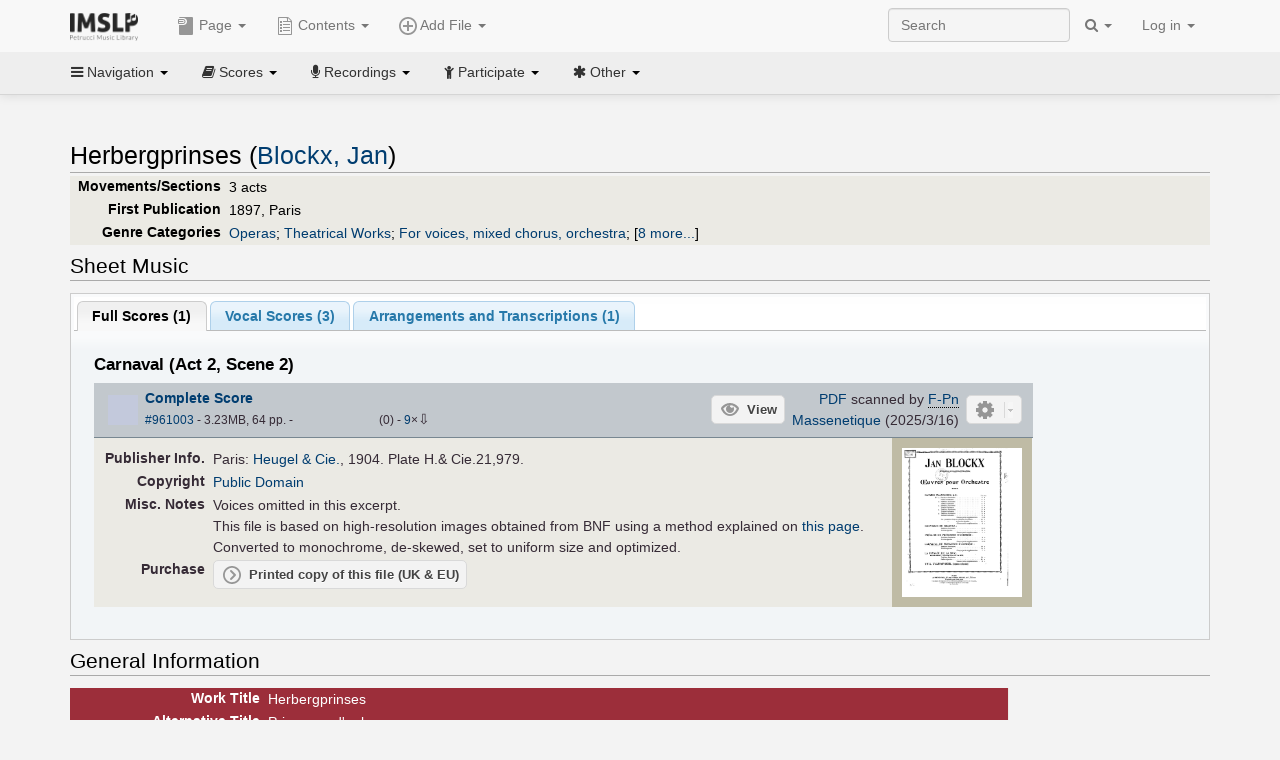

--- FILE ---
content_type: text/html; charset=UTF-8
request_url: https://imslp.org/wiki/Herbergprinses_(Blockx,_Jan)
body_size: 15044
content:
<!DOCTYPE html>
<html lang="en" dir="ltr" class="client-nojs">
<head>
<title>Herbergprinses (Blockx, Jan) - IMSLP</title>
<meta charset="UTF-8" />
<meta name="generator" content="MediaWiki 1.18.1" />
<meta http-equiv="X-UA-Compatible" content="IE=edge" />
<meta name="viewport" content="width=device-width, initial-scale=1, maximum-scale=1" />
<link rel="apple-touch-icon" sizes="180x180" href="/apple-touch-icon.png" />
<link rel="icon" sizes="192x192" href="/android-touch-icon.png" />
<link rel="shortcut icon" href="/favicon.ico" />
<link rel="search" type="application/opensearchdescription+xml" href="/opensearch_desc.php" title="IMSLP (en)" />
<link rel="EditURI" type="application/rsd+xml" href="//imslp.org/api.php?action=rsd" />
<link rel="copyright" href="http://creativecommons.org/licenses/by-sa/4.0/" />
<link rel="alternate" type="application/atom+xml" title="IMSLP Atom feed" href="/index.php?title=Special:RecentChanges&amp;feed=atom" />
<link rel="stylesheet" href="/load.php?debug=false&amp;lang=en&amp;modules=ext.wikiForum%7Cmediawiki.legacy.commonPrint%2Cshared%7Cskins.bootstrapmediawiki&amp;only=styles&amp;skin=bootstrap-mediawiki&amp;*" />
<link rel="stylesheet" href="/skins/bootstrap-mediawiki/font-awesome/css/font-awesome.min.css" />
<link rel="stylesheet" href="/extensions/Slick/slick.css" />
<link rel="stylesheet" href="/extensions/Slick/slick-theme.css" />
<link rel="stylesheet" href="/extensions/common/jscss/flexigrid.css?22.0" />
<link rel="stylesheet" href="/extensions/common/jscss/IMSLPMisc.css?22.0" />
<link rel="stylesheet" href="/skins/bootstrap-mediawiki/submenu/css/bootstrap-submenu.min.css?303" /><meta name="ResourceLoaderDynamicStyles" content="" />
<link rel="stylesheet" href="/load.php?debug=false&amp;lang=en&amp;modules=site&amp;only=styles&amp;skin=bootstrap-mediawiki&amp;*" />
<style>a:lang(ar),a:lang(ckb),a:lang(fa),a:lang(kk-arab),a:lang(mzn),a:lang(ps),a:lang(ur){text-decoration:none}a.new,#quickbar a.new{color:#ba0000}

/* cache key: imslp_wiki:resourceloader:filter:minify-css:4:c88e2bcd56513749bec09a7e29cb3ffa */</style>
<script src="/load.php?debug=false&amp;lang=en&amp;modules=startup&amp;only=scripts&amp;skin=bootstrap-mediawiki&amp;*"></script>
<script>if(window.mw){
	mw.config.set({"wgCanonicalNamespace": "", "wgCanonicalSpecialPageName": false, "wgNamespaceNumber": 0, "wgPageName": "Herbergprinses_(Blockx,_Jan)", "wgTitle": "Herbergprinses (Blockx, Jan)", "wgCurRevisionId": 4426777, "wgArticleId": 153550, "wgIsArticle": true, "wgAction": "view", "wgUserName": null, "wgUserGroups": ["*"], "wgCategories": ["Scores from Bibliothèque nationale de France", "Scores published by Heugel", "Lagye, Gustave/Translator", "Scores from Netherlands Radio Music Library", "Alder, Ernest/Arranger", "Sibley Mirroring Project", "Scores", "Blockx, Jan", "Romantic style", "Romantic", "Operas", "Theatrical Works", "For voices, mixed chorus, orchestra", "Scores featuring the voice", "Scores featuring mixed chorus", "Scores featuring the orchestra", "For voices and chorus with orchestra", "Dutch language", "For piano (arr)", "For 1 player (arr)", "Scores featuring the piano (arr)", "Pages with arrangements", "Works first published in 1897", "Works first published in the 19th century", "Scores with citations from the Bibliographie de la France", "Tière, Nestor de/Librettist"], "wgBreakFrames": false, "wgRestrictionEdit": [], "wgRestrictionMove": [], "wgVectorEnabledModules": {"collapsiblenav": true, "collapsibletabs": true, "editwarning": false, "expandablesearch": false, "footercleanup": false, "sectioneditlinks": false, "simplesearch": true, "experiments": true}, "wgWikiEditorEnabledModules": {"toolbar": true, "dialogs": true, "hidesig": true, "templateEditor": false, "templates": false, "preview": false, "previewDialog": false, "publish": false, "toc": false}, "userIsMember": false});
}
</script><script>if(window.mw){
	mw.loader.load(["mediawiki.page.startup"]);
}
</script>

<script async src='https://www.googletagmanager.com/gtag/js?id=G-4QW4VCTZ4E'></script>
<script>
	window.dataLayer = window.dataLayer || [];
	function gtag(){dataLayer.push(arguments);}
	gtag('js', new Date());
	gtag('config', 'G-4QW4VCTZ4E');
</script>
<script type="text/javascript">
    (function(c,l,a,r,i,t,y){
        c[a]=c[a]||function(){(c[a].q=c[a].q||[]).push(arguments)};
        t=l.createElement(r);t.async=1;t.src="https://www.clarity.ms/tag/"+i;
        y=l.getElementsByTagName(r)[0];y.parentNode.insertBefore(t,y);
    })(window, document, "clarity", "script", "i36pgsjwfo");
</script></head>
<body class="mediawiki ltr sitedir-ltr ns-0 ns-subject page-Herbergprinses_Blockx_Jan action-view skin-bootstrap-mediawiki">
<script>if(typeof IMSLPMsg=='undefined')IMSLPMsg={};$.extend(IMSLPMsg,{"js-a1":"e-mail address","js-a2":"or","js-a3":"existing IMSLP account name","js-a4":"15","js-b":"e-mail address (required)","js-b1":"E-mail Address","js-c":"IMSLP account name (optional)","js-c1":"IMSLP Account Name","js-d":"Purchase","js-e":"`1 Year`7 `2 Months: $`3.`4 per month, $`5.`6 total.","js-f":"composer category name","js-g":"Please select a composer.","js-h":"Composer category does not exist.","js-i":"Unable to get composer birth year.","js-j":"Composer must have been born more than 10 years ago.","js-k":"Composer: `1, Born: `2, Subscription Period: `3 Years, $`4.`5 total.","js-l":"Invalid e-mail address.","js-m":"No e-mail address provided.","js-n":"No e-mail address or user name provided.","js-o":"This is a `1gift subscription`2.","js-p":"Number of gift subscriptions:","js-q":"Invalid number of gift certificates.","js-r":"Your download will continue in `1 seconds...","js-s":"Click here to continue your download.","js-t":"This user is already a member.  Do you want to continue and add to the membership period?","js-u":"Internal server error.","js-v":"No composer selected.","js-w":"become a member","usegift":"1","pplc":"","unlocknav":"Unlock toolbars","locknav":"Lock toolbars","creditcard":"Credit card","paypal":"PayPal","membdesc":"Membership ($22 per year)","subscribe":"Subscribe","top10below":"Top 10 results below","naxosmoreres":"more results","chgkeyw":"change","naxossearchkey":"Search key:","newfile":"This is a newly submitted file that is available to members only.","memblogin":"<b>Are you a member?  Please <a href=\"\/index.php?title=Special:Userlogin&returnto=`1\">sign in<\/a> to avoid the waiting period.<\/b>","removead":"remove ad","addsheetmusic":"Add Sheet Music","yourownarrangement":"Your Own Arrangement","yourowncomposition":"Your Own Composition","yourownedition":"Your Own Edition","recording":"Recording","addfile":"Add File","addwork":"Add Work","membershipstatus":"Membership status","purchasemembership":"Purchase membership","searchimslpsite":"Search IMSLP site","searchbyimslpindex":"Search by IMSLP index","searchnaxosmusiclibrary":"Search Naxos Music Library","js-cont":"cont.","js-noprevious":"no previous","js-previous":"previous `1","js-nonext":"no next","js-next":"next `1","js-fcs":"Search category...","addscan":"Add Scan","addmanuscript":"Add Manuscript","newcomposition":"New Composition","newarrangement":"New Arrangement","newedition":"New Edition","updatecard":"Update Credit Card","confirmremovecc":"Please confirm credit card removal, all renewing subscriptions will be automatically cancelled.","alipay":"Alipay","dontexpandfileentries":"Don't expand file entries","expandfileentries":"Expand file entries","js-t1":"This user already has a renewing subscription, another subscription cannot be purchased.","js-recur-monthly":"Monthly subscription: $2.99\/mo","js-recur-yearly":"Yearly subscription: $22.00\/yr ($1.83\/mo)","js-pay-bancontact":"Bancontact","js-pay-eps":"eps","js-pay-giropay":"giropay","js-pay-ideal":"iDEAL","js-pay-p24":"Przelewy24","js-pay-sofort":"SOFORT","js-pay-wechat":"WeChat Pay","js-paymentrequiresname":"Please enter your full name to use this payment method:","js-sofortcountry":"Bank account location","js-sofortselecttext":"Select a country","js-paymenttypeyearlyonly":"Only credit cards and Paypal are accepted for a monthly subscription.","membdesc-norecur":"Membership ($`1)","membdesc-monthly":"Membership ($2.99 per month)","app-title":"IMSLP","app-price":"FREE","app-button":"VIEW","app-apple":"On the App Store","app-google":"In Google Play","app-amazon":"On Amazon Appstore","js-promo-year":"1 year","js-promo-years":"`1 years","js-promo-month":"1 month","js-promo-months":"`1 months","js-promo-ptnrbuyamt":"`1 (current balance: `2)","js-promo-codetooshort":"Promo code too short.","js-promo-email":"E-mail","js-promo-customer-email":"Customer e-mail","js-promo-email-required":"E-mail is required.","js-membership-monthly":"Monthly membership: $`1 per month","js-membership-yearly":"Yearly membership: $`1 per year","stripe-membdesc":"Membership ($`1 per year)"});</script><script>IMSLPTOCMsg="Contents";</script>		<div id="adngin-video-0" style="height:0"></div>
		<script src="/skins/bootstrap-mediawiki/submenu/js/bootstrap-submenu.min.js"></script>
		<div class="navbar navbar-default navbar-fixed-top " id="bs-top-navbar" role="navigation">
				<div class="container">
					<!-- .btn-navbar is used as the toggle for collapsed navbar content -->
					<div class="navbar-header">
						<button class="navbar-toggle collapsed" data-toggle="collapse" data-target=".navbar-collapse">
							<span class="sr-only">Toggle navigation</span>
							<span class="icon-bar"></span>
							<span class="icon-bar"></span>
							<span class="icon-bar"></span>
						</button>
														<select id="subnav-select">
								<option selected disabled hidden>Navigation</option><optgroup label=" Navigation"><option value='/wiki/Main_Page'><i class="fa fa-home"></i> Main Page</option><option value='/wiki/Special:RecentChanges'><i class="fa fa-edit"></i> Recent changes</option><option value='/wiki/Special:Random'><i class="fa fa-random"></i> Random page</option></optgroup><optgroup label=" Scores"><option value='/wiki/IMSLP:Difficulty'><i class="fa fa-star"></i> Instrument difficulty</option><option value='/wiki/Category:Composers'><i class="fa fa-pencil"></i> Composers</option><option value='/wiki/Category:People'><i class="fa fa-users"></i> All people</option><option value='/wiki/Category:People_by_nationality'><i class="fa fa-globe"></i> Nationality</option><option value='/wiki/Browse_people_by_time_period'><i class="fa fa-calendar"></i> Time period</option><option value='/wiki/IMSLP:View_Genres'><i class="fa fa-list-ul"></i> Instrumentation/Genre</option><option value='/wiki/Category:Scores_by_publisher'><i class="fa fa-files-o"></i> Publishers</option><option value='/wiki/Category:Works_with_Braille_scores'><i class="fa fa-braille"></i> Braille scores</option></optgroup><optgroup label=" Recordings"><option value='https://imslp.org/index.php?title=Category:People_with_recordings&amp;memberitst=Recordings'><i class="fa fa-pencil"></i> Composers</option><option value='/wiki/Category:Performers'><i class="fa fa-users"></i> Performer name</option><option value='/wiki/Category:Pages_with_commercial_recordings'><i class="fa fa-headphones"></i> Commercial recordings</option></optgroup><optgroup label=" Participate"><option value='/wiki/IMSLP:Contributor_Portal'>Contributor portal</option><option value='' disabled='disabled' class='unclickable'>----</option>
<option value='https://imslp.org/index.php?title=Special:WikiForumNext/recent-discussions//1/4'>Recent discussions</option><option value='https://imslpforums.org'>Forums</option><option value='/wiki/IMSLP:IRC_Access'>Live Chat (IRC)</option><option value='' disabled='disabled' class='unclickable'>----</option>
<option value='/wiki/IMSLP:FAQ'>FAQ</option><option value='/wiki/Help:Contents'>Help</option></optgroup><optgroup label=" Other"><option value='https://imslp.org/index.php?title=Category:Pages_with_parts_for_purchase&amp;simplesubcat=1&amp;launchtab=parts'>Purchase from IMSLP</option><option value='/wiki/IMSLP:Subscriptions'>Purchase membership</option><option value='https://www.paypal.com/cgi-bin/webscr?cmd=_donations&amp;business=payments@imslp.org&amp;item_name=IMSLP+%2F+Petrucci+Music+Library&amp;no_shipping=0&amp;no_note=1&amp;tax=0&amp;currency_code=USD&amp;lc=US&amp;bn=PP-DonationsBF&amp;charset=UTF-8&amp;notify_url=http%3A%2F%2Fimslp.org%2Fimslpscripts%2Fshop%2FPPDonationsIPN.ISCR.php'>Donate</option><option value='/wiki/IMSLP:Site_support'>Supporting IMSLP</option><option value='/wiki/IMSLP:Sponsored_Composers'>Sponsored people</option><option value='' disabled='disabled' class='unclickable'>----</option>
<option value='/wiki/IMSLP:Jobs'>Jobs</option><option value='/wiki/IMSLP:About'>About</option><option value='' disabled='disabled' class='unclickable'>----</option>
<option value='/wiki/IMSLP:Select_Language'>Select language</option><option value='/wiki/Special:Upload'>Upload picture</option><option value='/wiki/IMSLP:Sitemap'>Sitemap</option><option value='/wiki/IMSLP:Privacy_policy'>Privacy policy</option><option value='/wiki/IMSLP:General_disclaimer'>Disclaimers</option></optgroup>								</select>
														<a class="navbar-brand" href="/wiki/Main_Page" title="IMSLP"><img src='/imslp.png' alt='Logo'/></a>
					</div>

					<div class="collapse navbar-collapse" id="bs-mobile-nav">					<ul class="nav navbar-nav" id="page-dropdown"><li class="dropdown"><a class="dropdown-toggle nddm" data-toggle="dropdown"><span class="icon icon11"></span> Page <b class="caret"></b></a><ul class="dropdown-menu "><li ><a href="/wiki/Herbergprinses_(Blockx,_Jan)" class='nddm selected'><i class="fa fa-file"></i> Page</a><li ><a href="/index.php?title=Special:WikiForum&amp;forum=1&amp;page_assoc=Herbergprinses+%28Blockx%2C+Jan%29" class='nddm '><i class="fa fa-comment"></i> Discuss this piece (0)</a><li ><a href="https://imslpforums.org/viewforum.php?f=37" class='nddm '><i class="fa fa-bug"></i> Report issue</a><li ><a href="/index.php?title=Herbergprinses_(Blockx,_Jan)&amp;action=edit" class='nddm '><i class="fa fa-file-code-o"></i> View source</a><li ><a href="/index.php?title=Herbergprinses_(Blockx,_Jan)&amp;action=history" class='nddm '><i class="fa fa-clock-o"></i> History</a><li class='divider'></li>
<li ><a href="/wiki/Special:WhatLinksHere/Herbergprinses_(Blockx,_Jan)" class='nddm '><i class="fa fa-link"></i> What links here</a><li ><a href="/wiki/Special:RecentChangesLinked/Herbergprinses_(Blockx,_Jan)" class='nddm '><i class="fa fa-arrows-h"></i> Related changes</a><li ><a href="/index.php?title=Herbergprinses_(Blockx,_Jan)&amp;printable=yes" class='nddm '><i class="fa fa-print"></i> Printable version</a><li ><a href="/index.php?title=Herbergprinses_(Blockx,_Jan)&amp;oldid=4426777" class='nddm '><i class="fa fa-anchor"></i> Permanent link</a></ul></li></ul><ul class="nav navbar-nav"><li class="dropdown"><a class="dropdown-toggle nddm" data-toggle="dropdown" data-submenu><span class="icon icon3"></span> Add File <b class="caret"></b></a><ul class="dropdown-menu "><li class="dropdown-submenu"><a class="nddm"><span class="icon icon135"></span> Add Scan</b></a><ul class="dropdown-menu "><span id='wpdd_addscan'></span></ul></li><li class="dropdown-submenu"><a class="nddm"><span class="icon icon145"></span> Add Manuscript</b></a><ul class="dropdown-menu "><span id='wpdd_addmanu'></span></ul></li><li class="dropdown-submenu"><a class="nddm"><span class="icon icon144"></span> New Composition</b></a><ul class="dropdown-menu "><span id='wpdd_addnewcomp'></span></ul></li><li class="dropdown-submenu"><a class="nddm"><span class="icon icon155"></span> New Arrangement</b></a><ul class="dropdown-menu "><span id='wpdd_addnewarr'></span></ul></li><li class="dropdown-submenu"><a class="nddm"><span class="icon icon164"></span> New Edition</b></a><ul class="dropdown-menu "><span id='wpdd_addnewed'></span></ul></li><li class="dropdown-submenu"><a class="nddm"><span class="icon icon129"></span> Recording</b></a><ul class="dropdown-menu "><span id='wpdd_addrec'></span></ul></li></ul></li>						</ul>					<ul class="nav navbar-nav navbar-right" id="logindd">
						<li class="dropdown"><a class="dropdown-toggle nddm" data-toggle="dropdown">Log in <b class="caret"></b></a><ul class="dropdown-menu "><li ><a href="/index.php?title=Special:UserLogin&amp;returnto=Herbergprinses%20%28Blockx%2C%20Jan%29" class='nddm '><i class="fa fa-sign-in"></i> Log in</a><li ><a onclick='return false;' class='nddm navbarlockitem'>navbarlockitem</a><li ><a onclick='return false;' class='nddm navbarexpfileent'>navbarexpfileent</a></ul></li>					</ul><ul class="nav navbar-nav navbar-right"><li class="dropdown"><a class="dropdown-toggle nddm" data-toggle="dropdown"><i class="fa fa-search" id="imslp-search-icon"></i> <b class="caret"></b></a><ul class="dropdown-menu nopullup"><li ><a onclick='return changeSearch(1);' class='nddm '><i class="fa fa-search"></i> Search IMSLP site</a><li ><a onclick='return changeSearch(2);' class='nddm '><i class="fa fa-hashtag"></i> Search by IMSLP index</a></ul></li>					</ul><form class="navbar-search navbar-form navbar-right" onsubmit="return doSearch();">
						<div>
							<input class="form-control" placeholder="Search" title="Search [ctrl-option-f]" accesskey="f" id="searchInput" autocomplete="off">
						</div>
					</form>
					</div>
				</div>
		</div><!-- topbar -->
					<div class="subnav subnav-fixed" id="bs-top-subnav">
				<div class="container">
					<ul class="nav nav-pills">
					<li class="dropdown"><a class="dropdown-toggle nddm" data-toggle="dropdown"><i class="fa fa-bars"></i> Navigation <b class="caret"></b></a><ul class="dropdown-menu "><li ><a href="/wiki/Main_Page" class='nddm '><i class="fa fa-home"></i> Main Page</a><li ><a href="/wiki/Special:RecentChanges" class='nddm '><i class="fa fa-edit"></i> Recent changes</a><li ><a href="/wiki/Special:Random" class='nddm '><i class="fa fa-random"></i> Random page</a></ul></li><li class="dropdown"><a class="dropdown-toggle nddm" data-toggle="dropdown"><i class="fa fa-book"></i> Scores <b class="caret"></b></a><ul class="dropdown-menu "><li ><a href="/wiki/IMSLP:Difficulty" class='nddm '><i class="fa fa-star"></i> Instrument difficulty</a><li ><a href="/wiki/Category:Composers" class='nddm '><i class="fa fa-pencil"></i> Composers</a><li ><a href="/wiki/Category:People" class='nddm '><i class="fa fa-users"></i> All people</a><li ><a href="/wiki/Category:People_by_nationality" class='nddm '><i class="fa fa-globe"></i> Nationality</a><li ><a href="/wiki/Browse_people_by_time_period" class='nddm '><i class="fa fa-calendar"></i> Time period</a><li ><a href="/wiki/IMSLP:View_Genres" class='nddm '><i class="fa fa-list-ul"></i> Instrumentation/Genre</a><li ><a href="/wiki/Category:Scores_by_publisher" class='nddm '><i class="fa fa-files-o"></i> Publishers</a><li ><a href="/wiki/Category:Works_with_Braille_scores" class='nddm '><i class="fa fa-braille"></i> Braille scores</a></ul></li><li class="dropdown"><a class="dropdown-toggle nddm" data-toggle="dropdown"><i class="fa fa-microphone"></i> Recordings <b class="caret"></b></a><ul class="dropdown-menu "><li ><a href="https://imslp.org/index.php?title=Category:People_with_recordings&amp;memberitst=Recordings" class='nddm '><i class="fa fa-pencil"></i> Composers</a><li ><a href="/wiki/Category:Performers" class='nddm '><i class="fa fa-users"></i> Performer name</a><li ><a href="/wiki/Category:Pages_with_commercial_recordings" class='nddm '><i class="fa fa-headphones"></i> Commercial recordings</a></ul></li><li class="dropdown"><a class="dropdown-toggle nddm" data-toggle="dropdown"><i class="fa fa-child"></i> Participate <b class="caret"></b></a><ul class="dropdown-menu "><li ><a href="/wiki/IMSLP:Contributor_Portal" class='nddm '>Contributor portal</a><li class='divider'></li>
<li ><a href="https://imslp.org/index.php?title=Special:WikiForumNext/recent-discussions//1/4" class='nddm '>Recent discussions</a><li ><a href="https://imslpforums.org" class='nddm '>Forums</a><li ><a href="/wiki/IMSLP:IRC_Access" class='nddm '>Live Chat (IRC)</a><li class='divider'></li>
<li ><a href="/wiki/IMSLP:FAQ" class='nddm '>FAQ</a><li ><a href="/wiki/Help:Contents" class='nddm '>Help</a></ul></li><li class="dropdown"><a class="dropdown-toggle nddm" data-toggle="dropdown"><i class="fa fa-asterisk"></i> Other <b class="caret"></b></a><ul class="dropdown-menu "><li ><a href="https://imslp.org/index.php?title=Category:Pages_with_parts_for_purchase&amp;simplesubcat=1&amp;launchtab=parts" class='nddm '>Purchase from IMSLP</a><li ><a href="/wiki/IMSLP:Subscriptions" class='nddm '>Purchase membership</a><li ><a href="https://www.paypal.com/cgi-bin/webscr?cmd=_donations&amp;business=payments@imslp.org&amp;item_name=IMSLP+%2F+Petrucci+Music+Library&amp;no_shipping=0&amp;no_note=1&amp;tax=0&amp;currency_code=USD&amp;lc=US&amp;bn=PP-DonationsBF&amp;charset=UTF-8&amp;notify_url=http%3A%2F%2Fimslp.org%2Fimslpscripts%2Fshop%2FPPDonationsIPN.ISCR.php" class='nddm '>Donate</a><li ><a href="/wiki/IMSLP:Site_support" class='nddm '>Supporting IMSLP</a><li ><a href="/wiki/IMSLP:Sponsored_Composers" class='nddm '>Sponsored people</a><li class='divider'></li>
<li ><a href="/wiki/IMSLP:Jobs" class='nddm '>Jobs</a><li ><a href="/wiki/IMSLP:About" class='nddm '>About</a><li class='divider'></li>
<li ><a href="/wiki/IMSLP:Select_Language" class='nddm '>Select language</a><li ><a href="/wiki/Special:Upload" class='nddm '>Upload picture</a><li ><a href="/wiki/IMSLP:Sitemap" class='nddm '>Sitemap</a><li ><a href="/wiki/IMSLP:Privacy_policy" class='nddm '>Privacy policy</a><li ><a href="/wiki/IMSLP:General_disclaimer" class='nddm '>Disclaimers</a></ul></li>					</ul>
				</div>
			</div>
					<div id="wiki-outer-body">
			<div id="wiki-body" class="container">
				<div id="adngin-top-0"></div><br />								<span id='mw-js-message-wrapper'></span>
												
				<h1 id="firstHeading" class="firstHeading pagetitle page-header">
					Herbergprinses (Blockx, Jan)				</h1>	

				<div class="body"><div lang="en" dir="ltr" class="mw-content-ltr"><div class="wp_header">
<table>
<table>

<tr>
<th><span class="mh555">Movements/Sections</span><span class="ms555">Mov'ts/Sec's</span>
</th>
<td>3 acts
</td></tr>
<tr>
<th>First Publication
</th>
<td>1897, Paris
</td></tr>
<tr>
<th>Genre Categories<span class="addpagetag mh555"></span>
</th>
<td><span class="plainlinks"><a rel="nofollow" class="external text" href="https://imslp.org/index.php?title=Category:Operas&amp;transclude=Template:Catintro">Operas</a></span>; <span class="plainlinks"><a rel="nofollow" class="external text" href="https://imslp.org/index.php?title=Category:Theatrical_Works&amp;transclude=Template:Catintro">Theatrical Works</a></span>; <span class="plainlinks"><a rel="nofollow" class="external text" href="https://imslp.org/index.php?title=Category:For_voices%2C_mixed_chorus%2C_orchestra&amp;transclude=Template:Catintro">For voices, mixed chorus, orchestra</a></span>; <span class="expandline" title="8 more..."><span class="plainlinks"><a rel="nofollow" class="external text" href="https://imslp.org/index.php?title=Category:Scores_featuring_the_voice&amp;transclude=Template:Catintro">Scores featuring the voice</a></span>; <span class="plainlinks"><a rel="nofollow" class="external text" href="https://imslp.org/index.php?title=Category:Scores_featuring_mixed_chorus&amp;transclude=Template:Catintro">Scores featuring mixed chorus</a></span>; <span class="plainlinks"><a rel="nofollow" class="external text" href="https://imslp.org/index.php?title=Category:Scores_featuring_the_orchestra&amp;transclude=Template:Catintro">Scores featuring the orchestra</a></span>; <span class="plainlinks"><a rel="nofollow" class="external text" href="https://imslp.org/index.php?title=Category:For_voices_and_chorus_with_orchestra&amp;transclude=Template:Catintro">For voices and chorus with orchestra</a></span>; <span class="plainlinks"><a rel="nofollow" class="external text" href="https://imslp.org/index.php?title=Category:Dutch_language&amp;transclude=Template:Catintro">Dutch language</a></span>; <span class="plainlinks"><a rel="nofollow" class="external text" href="https://imslp.org/index.php?title=Category:For_piano_%28arr%29&amp;transclude=Template:Catintro">For piano (arr)</a></span>; <span class="plainlinks"><a rel="nofollow" class="external text" href="https://imslp.org/index.php?title=Category:For_1_player_%28arr%29&amp;transclude=Template:Catintro">For 1 player (arr)</a></span>; <span class="plainlinks"><a rel="nofollow" class="external text" href="https://imslp.org/index.php?title=Category:Scores_featuring_the_piano_%28arr%29&amp;transclude=Template:Catintro">Scores featuring the piano (arr)</a></span></span>
</td></tr></table>
<tr><td></td></tr></table><div style="display:none"><script>JGINITadjhead={"type":1,"worktitle":"Herbergprinses","composer":"Blockx, Jan","comphref":"\/wiki\/Category:Blockx,_Jan"};JGINITsearchbars={};JGWPPBdefault={"cd":false,"score":false,"amarec":"herbergprinses","itunes":"herbergprinses","composer":"blockx","scorekeywords":"herbergprinses","pelink":false,"scoreopts":[],"isbn":false};JGBSPartsnum=0;JGBSAccompnum=0;JGCommRec={};JGaskdonation=0;JGFileTools={"961003":{"010-EXPTS":{"icon":55,"label":"Extract parts","onclick":"http:\/\/partifi.org\/?imslp=961003"},"019-SIMILAR":{"icon":6,"label":"Find similar scores","onclick":"https:\/\/www.peachnote.com\/similarity.html?scoreId=IMSLP961003"},"021-UKPR":{"icon":153,"label":"Order a printed copy","onclick":"https:\/\/www.musicprinting.co.uk\/search?q=961003"},"022-PROCFILE":{"admin":true,"icon":196,"label":"Reprocess PDF (Success)","onclick":"\/wiki\/Special:ADT\/resetpdfproc\/961003\/0"},"023-PROCFILE":{"icon":177,"label":"Download processed PDF","onclick":"\/wiki\/Special:GM\/getprocdpdf\/961003"},"024-PROCFILELOG":{"icon":120,"label":"PDF processing log","onclick":"\/wiki\/Special:GM\/getpdfproclog\/961003"},"025-MANUALPROC":{"admin":true,"icon":196,"label":"Manual PDF processing","onclick":"\/wiki\/Special:GM\/redirecttopdfproc\/961003"},"025-PERMLINK":{"icon":119,"label":"File permlink","onclick":{"type":"prompt","text":"Permlink to file (copy text below)","value":"https:\/\/imslp.org\/wiki\/Special:ReverseLookup\/961003"}},"030-DISCFILE":{"icon":42,"label":"Discuss this file (0)","onclick":"\/index.php?title=Special:WikiForum&writethread=1&page_assoc=Herbergprinses+%28Blockx%2C+Jan%29&frmTitle=IMSLP+%23961003"},"050-EXTRACTTAG":{"admin":true,"label":"Mark extracts","onclick":"*() => IMSLPDialogs.create( 'extracttag', {\"imslpId\":961003,\"description\":\"Complete Score\"})"}},"76221":{"010-EXPTS":{"icon":55,"label":"Extract parts","onclick":"http:\/\/partifi.org\/?imslp=76221"},"015-ZIPFILE":{"icon":52,"label":"Download 2 files as ZIP file","onclick":"https:\/\/imslp.org\/wiki\/Special:ZIPFile\/76221\/198821\/6ea6"},"019-SIMILAR":{"icon":6,"label":"Find similar scores","onclick":"https:\/\/www.peachnote.com\/similarity.html?scoreId=IMSLP76221"},"021-UKPR":{"icon":153,"label":"Order a printed copy","onclick":"https:\/\/www.musicprinting.co.uk\/search?q=76221"},"022-PROCFILE":{"admin":true,"icon":196,"label":"Reprocess PDF (Error\/MassProc)","onclick":"\/wiki\/Special:ADT\/resetpdfproc\/76221\/0"},"025-MANUALPROC":{"admin":true,"icon":196,"label":"Manual PDF processing","onclick":"\/wiki\/Special:GM\/redirecttopdfproc\/76221"},"025-PERMLINK":{"icon":119,"label":"File permlink","onclick":{"type":"prompt","text":"Permlink to file (copy text below)","value":"https:\/\/imslp.org\/wiki\/Special:ReverseLookup\/76221"}},"030-DISCFILE":{"icon":42,"label":"Discuss this file (0)","onclick":"\/index.php?title=Special:WikiForum&writethread=1&page_assoc=Herbergprinses+%28Blockx%2C+Jan%29&frmTitle=IMSLP+%2376221"},"050-EXTRACTTAG":{"admin":true,"label":"Mark extracts","onclick":"*() => IMSLPDialogs.create( 'extracttag', {\"imslpId\":76221,\"description\":\"Complete Score\"})"}},"198821":{"010-EXPTS":{"icon":55,"label":"Extract parts","onclick":"http:\/\/partifi.org\/?imslp=198821"},"015-ZIPFILE":{"icon":52,"label":"Download 2 files as ZIP file","onclick":"https:\/\/imslp.org\/wiki\/Special:ZIPFile\/76221\/198821\/6ea6"},"019-SIMILAR":{"icon":6,"label":"Find similar scores","onclick":"https:\/\/www.peachnote.com\/similarity.html?scoreId=IMSLP198821"},"021-UKPR":{"icon":153,"label":"Order a printed copy","onclick":"https:\/\/www.musicprinting.co.uk\/search?q=198821"},"022-PROCFILE":{"admin":true,"icon":196,"label":"Reprocess PDF (Success\/MassProc)","onclick":"\/wiki\/Special:ADT\/resetpdfproc\/198821\/0"},"023-PROCFILE":{"icon":177,"label":"Download processed PDF","onclick":"\/wiki\/Special:GM\/getprocdpdf\/198821"},"025-MANUALPROC":{"admin":true,"icon":196,"label":"Manual PDF processing","onclick":"\/wiki\/Special:GM\/redirecttopdfproc\/198821"},"025-PERMLINK":{"icon":119,"label":"File permlink","onclick":{"type":"prompt","text":"Permlink to file (copy text below)","value":"https:\/\/imslp.org\/wiki\/Special:ReverseLookup\/198821"}},"030-DISCFILE":{"icon":42,"label":"Discuss this file (0)","onclick":"\/index.php?title=Special:WikiForum&writethread=1&page_assoc=Herbergprinses+%28Blockx%2C+Jan%29&frmTitle=IMSLP+%23198821"},"050-EXTRACTTAG":{"admin":true,"label":"Mark extracts","onclick":"*() => IMSLPDialogs.create( 'extracttag', {\"imslpId\":198821,\"description\":\"Complete Score\"})"}},"290272":{"010-EXPTS":{"icon":55,"label":"Extract parts","onclick":"http:\/\/partifi.org\/?imslp=290272"},"019-SIMILAR":{"icon":6,"label":"Find similar scores","onclick":"https:\/\/www.peachnote.com\/similarity.html?scoreId=IMSLP290272"},"022-PROCFILE":{"admin":true,"icon":196,"label":"Reprocess PDF (Success\/MassProc)","onclick":"\/wiki\/Special:ADT\/resetpdfproc\/290272\/0"},"023-PROCFILE":{"icon":177,"label":"Download processed PDF","onclick":"\/wiki\/Special:GM\/getprocdpdf\/290272"},"025-MANUALPROC":{"admin":true,"icon":196,"label":"Manual PDF processing","onclick":"\/wiki\/Special:GM\/redirecttopdfproc\/290272"},"025-PERMLINK":{"icon":119,"label":"File permlink","onclick":{"type":"prompt","text":"Permlink to file (copy text below)","value":"https:\/\/imslp.org\/wiki\/Special:ReverseLookup\/290272"}},"030-DISCFILE":{"icon":42,"label":"Discuss this file (0)","onclick":"\/index.php?title=Special:WikiForum&writethread=1&page_assoc=Herbergprinses+%28Blockx%2C+Jan%29&frmTitle=IMSLP+%23290272"},"050-EXTRACTTAG":{"admin":true,"label":"Mark extracts","onclick":"*() => IMSLPDialogs.create( 'extracttag', {\"imslpId\":290272,\"description\":\"Complete Score\"})"}},"78529":{"010-EXPTS":{"icon":55,"label":"Extract parts","onclick":"http:\/\/partifi.org\/?imslp=78529"},"019-SIMILAR":{"icon":6,"label":"Find similar scores","onclick":"https:\/\/www.peachnote.com\/similarity.html?scoreId=IMSLP78529"},"021-UKPR":{"icon":153,"label":"Order a printed copy","onclick":"https:\/\/www.musicprinting.co.uk\/search?q=78529"},"022-PROCFILE":{"admin":true,"icon":196,"label":"Reprocess PDF (Success\/MassProc)","onclick":"\/wiki\/Special:ADT\/resetpdfproc\/78529\/0"},"023-PROCFILE":{"icon":177,"label":"Download processed PDF","onclick":"\/wiki\/Special:GM\/getprocdpdf\/78529"},"025-MANUALPROC":{"admin":true,"icon":196,"label":"Manual PDF processing","onclick":"\/wiki\/Special:GM\/redirecttopdfproc\/78529"},"025-PERMLINK":{"icon":119,"label":"File permlink","onclick":{"type":"prompt","text":"Permlink to file (copy text below)","value":"https:\/\/imslp.org\/wiki\/Special:ReverseLookup\/78529"}},"030-DISCFILE":{"icon":42,"label":"Discuss this file (0)","onclick":"\/index.php?title=Special:WikiForum&writethread=1&page_assoc=Herbergprinses+%28Blockx%2C+Jan%29&frmTitle=IMSLP+%2378529"},"050-EXTRACTTAG":{"admin":true,"label":"Mark extracts","onclick":"*() => IMSLPDialogs.create( 'extracttag', {\"imslpId\":78529,\"description\":\"Complete Score\"})"}}};JGFileOpts={"961003":{"pl":"OjtJoL4upHlA1XF\/cK3NqaPBXlZ2yd62ZjBqmPGmC1YJQYAOtQxZlTj0kDDcBwCplN1Rt6lAygHrt9UqCIFs7jksdb\/xiZvxiRfMK6sliBA="},"76221":[],"198821":[],"290272":[],"78529":{"pl":"a4V9Vn46t\/I2o3XxnDfWIueuZ\/QTRkhBkRHDeNYTr0kYMSBm73U1oxPPVBTPX4a1\/sLQfZc9S\/LD3xSv7XKtyw=="}};JGPageUntagged=false;JGPageTags=["operas","vv ch orch","nl"];JGExtlib={"unl":{"title":"University of Nebraska-Lincoln","handletext":"URL fragment","dataprompt":"opera\/id\/"}};JGMovements={};JGAppBackend="app0.imslp.org:1443";wpTabsShouldShow={"recordings":{"tabAudio1":true,"tabAudio2":true,"tabAudio3":true,"*":true,"\/":false},"scores":{"tabScore1":false,"tabScore4":true,"tabScore2":false,"tabArrTrans":false,"tabScore5":true,"tabScore6":true,"tabScore7":true,"*":false,"\/":0}};wpTitleLegalChars=" %!\"$&'()*,\\-.\\\/0-9:;=?@A-Z\\\\^_`a-z~\\x80-\\xFF+";IMSLPWorkpageTabs={"arrangements":["Arrangements and Transcriptions"],"recordings":["Recordings","Accompaniments","Synthesized\/MIDI"],"scores":["Full Scores","Parts","Vocal Scores","Arrangements and Transcriptions","Libretti","Other","Source Files"]};if(typeof IMSLPMsg=='undefined')IMSLPMsg={};$.extend(IMSLPMsg,{});IMSLPLudwig="1";IMSLPRatings={"961003":[0,0],"76221":[0,0],"198821":[0,0],"290272":[0,0],"78529":[0,0]};</script><script>localStorage.setItem("IMSLPcommerceshutdown",JSON.stringify({value:false,exptime:false}))</script></div>
</div><span id="wpaudiosection" style="display:none">
<table id="toc" class="toc"><tr><td><div id="toctitle"><h2>Contents</h2></div>
<ul>
<li class="toclevel-1"><a href="#Performances"><span class="tocnumber">1</span> <span class="toctext">Performances</span></a></li>
<li class="toclevel-1"><a href="#Sheet_Music"><span class="tocnumber">2</span> <span class="toctext">Sheet Music</span></a>
<ul>
<li class="toclevel-2"><a href="#Full_Scores"><span class="tocnumber">2.1</span> <span class="toctext">Full Scores</span></a>
<ul>
<li class="toclevel-3"><a href="#Carnaval_.28Act_2.2C_Scene_2.29"><span class="tocnumber">2.1.1</span> <span class="toctext">Carnaval (Act 2, Scene 2)</span></a></li>
</ul>
</li>
<li class="toclevel-2"><a href="#Vocal_Scores"><span class="tocnumber">2.2</span> <span class="toctext">Vocal Scores</span></a></li>
<li class="toclevel-2"><a href="#Arrangements_and_Transcriptions"><span class="tocnumber">2.3</span> <span class="toctext">Arrangements and Transcriptions</span></a>
<ul>
<li class="toclevel-3"><a href="#Complete"><span class="tocnumber">2.3.1</span> <span class="toctext">Complete</span></a>
<ul>
<li class="toclevel-4"><a href="#For_Piano_solo_.28Alder.29"><span class="tocnumber">2.3.1.1</span> <span class="toctext">For Piano solo (Alder)</span></a></li>
</ul>
</li>
<li class="toclevel-3"><a href="#Selections"><span class="tocnumber">2.3.2</span> <span class="toctext">Selections</span></a>
<ul>
<li class="toclevel-4"><a href="#For_Piano_solo_.28Ansch.C3.BCtz.29"><span class="tocnumber">2.3.2.1</span> <span class="toctext">For Piano solo (Anschütz)</span></a></li>
</ul>
</li>
</ul>
</li>
</ul>
</li>
<li class="toclevel-1"><a href="#General_Information"><span class="tocnumber">3</span> <span class="toctext">General Information</span></a></li>
</ul>
</td></tr></table>
<h2> <span class="mw-headline" id="Performances">Performances</span></h2>
<div id="wpaudio_tabs" class="tabs"><ul class="jsonly" style="display:none"><li id="tabAudio1_tab" style="display:none"><b><a href="#tabAudio1">Recordings (<span id="tabAudio1_ct">0</span>)</a></b></li><li id="tabAudio2_tab" style="display:none"><b><a href="#tabAudio2">Accompaniments (<span id="tabAudio2_ct">0</span>)</a></b></li><li id="tabAudio3_tab" style="display:none"><b><a href="#tabAudio3">Synthesized/MIDI (<span id="tabAudio3_ct">0</span>)</a></b></li></ul><div class="jq-ui-tabs" id="tabAudio1">
<p><span class="na-marker" id="na-tabAudio1" data-type="audio" data-name="Recordings" data-tabid="tabAudio1"></span>
</p>
</div><div class="jq-ui-tabs hide-until-loaded" id="tabAudio2">
<p><span class="na-marker" id="na-tabAudio2" data-type="audio" data-name="Accompaniments" data-tabid="tabAudio2"></span>
</p>
</div><div class="jq-ui-tabs hide-until-loaded" id="tabAudio3">
<p><span class="na-marker" id="na-tabAudio3" data-type="audio" data-name="Synthesized/MIDI" data-tabid="tabAudio3"></span>
</p>
</div></div></span><span id="wpscoresection">
<h2> <span class="mw-headline" id="Sheet_Music">Sheet Music</span></h2>
<div id="wpscore_tabs" class="tabs"><ul class="jsonly" style="display:none"><li id="tabScore1_tab"><b><a href="#tabScore1">Full Scores (<span id="tabScore1_ct">1</span>)</a></b></li><li id="tabScore4_tab" style="display:none"><b><a href="#tabScore4">Parts (<span id="tabScore4_ct">0</span>)</a></b></li><li id="tabScore2_tab"><b><a href="#tabScore2">Vocal Scores (<span id="tabScore2_ct">3</span>)</a></b></li><li id="tabArrTrans_tab"><b><a href="#tabArrTrans">Arrangements and Transcriptions (<span id="tabArrTrans_ct">1</span>)</a></b></li><li id="tabScore5_tab" style="display:none"><b><a href="#tabScore5">Libretti (<span id="tabScore5_ct">0</span>)</a></b></li><li id="tabScore6_tab" style="display:none"><b><a href="#tabScore6">Other (<span id="tabScore6_ct">0</span>)</a></b></li><li id="tabScore7_tab" style="display:none"><b><a href="#tabScore7">Source Files (<span id="tabScore7_ct">0</span>)</a></b></li></ul><div class="jq-ui-tabs" id="tabScore1"><h3 class="nojs"> <span class="mw-headline" id="Full_Scores">Full Scores</span></h3>
<h4> <span class="mw-headline" id="Carnaval_.28Act_2.2C_Scene_2.29">Carnaval (Act 2, Scene 2)</span></h4>
<div class="we"><div id="IMSLP961003" class="we_file_first we_fileblock_1">
<div class="we_file_download plainlinks">
<p><b><a rel="nofollow" class="external text" href="https://imslp.org/wiki/Special:ImagefromIndex/961003"><span title="Download this file"><span class="we_file_dlarrwrap"><span class="we_file_dlarrow">&#160;</span></span>Complete Score</span></a></b><br />
<span class="we_file_info2"><span class="hidden"><a href="/images/7/75/PMLP153550-Blockx_-_Herbergprinses_-_Carnaval_-_orch-BNF.pdf" class="internal" title="PMLP153550-Blockx - Herbergprinses - Carnaval - orch-BNF.pdf">*</a></span><a href="/wiki/File:PMLP153550-Blockx_-_Herbergprinses_-_Carnaval_-_orch-BNF.pdf" title="File:PMLP153550-Blockx - Herbergprinses - Carnaval - orch-BNF.pdf">#961003</a> - 3.23MB, 64 pp. <span class="mobilehide625">-&#160;<span class='inline-rating star-rating small-star'>
	<span class='current-rating' id='current-rating-961003' style='width:0%;'>0.0/10</span>
	<span id='ratelinks-961003'>
	<a href='javascript:void(0)' id='961003' class='one-star'>2</a>
	<a href='javascript:void(0)' id='961003' class='two-stars'>4</a>
	<a href='javascript:void(0)' id='961003' class='three-stars'>6</a>
	<a href='javascript:void(0)' id='961003' class='four-stars'>8</a>
	<a href='javascript:void(0)' id='961003' class='five-stars'>10</a>
	</span>
</span> (<span id='num-of-ratings-961003'>-</span>)&#160;</span><span class="uctagonly mh900">- <a href="/wiki/Special:IMSLPEditCTag/961003/Herbergprinses_(Blockx,_Jan)" title="Special:IMSLPEditCTag/961003/Herbergprinses (Blockx, Jan)"><span style="color:green">V</span>/<span style="color:green">V</span>/<span style="color:green">V</span></a> </span>- <span title="Total number of downloads: 9"><a href="/wiki/Special:GetFCtrStats/@961003" title="Special:GetFCtrStats/@961003">9</a>×<big>⇩</big></span><span class="ms555"> - <a href="/wiki/User:Massenetique" title="User:Massenetique">Massenetique</a></span></span>
</p>
</div>
<div class="we_file_info mhs">
<p><span class="mh555"><a href="/wiki/IMSLP:File_formats" title="IMSLP:File formats">PDF</a> scanned by <span class="plainlinks"><a rel="nofollow" class="external text" href="http://gallica.bnf.fr/ark:/12148/bpt6k1913213v"><span style="border-bottom:1px dotted black" title="Bibliothèque nationale de France">F-Pn</span></a></span><br />
<a href="/wiki/User:Massenetique" title="User:Massenetique">Massenetique</a> (2025/3/16)</span>
</p>
</div>
<div class="we_clear"></div>
</div><table class="we_edition_info gainlayout"><tr><td class="we_edition_info_i gainlayout">
<table border="0" style="border-collapse:collapse">

<tr>
<th>Pub<span class="mh555">lisher</span><span class="ms555">.</span> Info.
</th>
<td>Paris: <a href="/wiki/Heugel" title="Heugel">Heugel &amp; Cie.</a><!--ASL0-->, 1904.  Plate H.&amp; Cie.21,979.
</td></tr>
<tr>
<th>Copyright
</th>
<td><div class="plainlinks"><a href="/wiki/IMSLP:Public_Domain" title="IMSLP:Public Domain" class="mw-redirect">Public Domain</a><span class="noanon">&#160;<small>[<a rel="nofollow" class="external text" href="http://imslp.org/index.php?title=Special:IMSLPMassTagger&amp;indexes=961003">tag</a>/<a rel="nofollow" class="external text" href="http://imslp.org/index.php?title=Special:IMSLPMassImageDelete&amp;indexes=961003">del</a>]</small></span></div>
</td></tr>
<tr>
<th>Misc. Notes
</th>
<td>Voices omitted in this excerpt.<br />This file is based on high-resolution images obtained from BNF using a method explained on <a href="/wiki/IMSLP:Obtaining_High-Resolution_Images" title="IMSLP:Obtaining High-Resolution Images">this page</a>. Converted to monochrome, de-skewed, set to uniform size and optimized.
</td></tr>
<tr>
<th><span class="mh555">Purchase</span>
</th>
<td><div class="imslpd_purchase mh555" title="961003">Javascript is required for this feature.</div><script>JGINITsearchbars['961003']={};</script>
</td></tr></table>
</td><td style="padding:0"><div class="we_thumb"><a href="/wiki/File:PMLP153550-Blockx_-_Herbergprinses_-_Carnaval_-_orch-BNF.pdf" class="image"><img data-src="//cdn.imslp.org/images/thumb/pdfs/75/0719b74325e34f44dab8083c24e70154c9e5e36a.png" width="120" height="auto" /></a></div></td></tr></table></div><span class="na-marker" id="na-tabScore1" data-type="score" data-name="Full Scores" data-tabid="tabScore1"></span>
</div><div class="jq-ui-tabs hide-until-loaded" id="tabScore4">
<p><span class="na-marker" id="na-tabScore4" data-type="score" data-name="Parts" data-tabid="tabScore4"></span>
</p>
</div><div class="jq-ui-tabs hide-until-loaded" id="tabScore2"><h3 class="nojs"> <span class="mw-headline" id="Vocal_Scores">Vocal Scores</span></h3>
<div class="we"><div id="IMSLP76221" class="we_file_first we_fileblock_2">
<div class="we_file_download plainlinks">
<p><b><a rel="nofollow" class="external text" href="https://imslp.org/wiki/Special:ImagefromIndex/76221"><span title="Download this file"><span class="we_file_dlarrwrap"><span class="we_file_dlarrow">&#160;</span></span>Complete Score</span></a></b><br />
<span class="we_file_info2"><span class="hidden"><a href="/images/e/e5/PMLP153550-Blockx_-_Princesse_dAuberge_VS.pdf" class="internal" title="PMLP153550-Blockx - Princesse dAuberge VS.pdf">*</a></span><a href="/wiki/File:PMLP153550-Blockx_-_Princesse_dAuberge_VS.pdf" title="File:PMLP153550-Blockx - Princesse dAuberge VS.pdf">#76221</a> - <span style="color:red"><b>20.57</b></span>MB, 364 (vi, #2-359) pp. <span class="mobilehide625">-&#160;<span class='inline-rating star-rating small-star'>
	<span class='current-rating' id='current-rating-76221' style='width:0%;'>0.0/10</span>
	<span id='ratelinks-76221'>
	<a href='javascript:void(0)' id='76221' class='one-star'>2</a>
	<a href='javascript:void(0)' id='76221' class='two-stars'>4</a>
	<a href='javascript:void(0)' id='76221' class='three-stars'>6</a>
	<a href='javascript:void(0)' id='76221' class='four-stars'>8</a>
	<a href='javascript:void(0)' id='76221' class='five-stars'>10</a>
	</span>
</span> (<span id='num-of-ratings-76221'>-</span>)&#160;</span><span class="uctagonly mh900">- <a href="/wiki/Special:IMSLPEditCTag/76221/Herbergprinses_(Blockx,_Jan)" title="Special:IMSLPEditCTag/76221/Herbergprinses (Blockx, Jan)"><span style="color:green">V</span>/<span style="color:green">V</span>/<span style="color:green">V</span></a> </span>- <span title="Total number of downloads: 252"><a href="/wiki/Special:GetFCtrStats/@76221" title="Special:GetFCtrStats/@76221">252</a>×<big>⇩</big></span><span class="ms555"> - <a href="/wiki/User:Massenetique" title="User:Massenetique">Massenetique</a></span></span>
</p>
</div>
<div class="we_file_info mhs">
<p><span class="mh555"><a href="/wiki/IMSLP:File_formats" title="IMSLP:File formats">PDF</a> scanned by Univ. Toronto<br />
<a href="/wiki/User:Massenetique" title="User:Massenetique">Massenetique</a> (<span title="Updated: 2010/8/24" class="hovertext">2010/8/23</span>)</span>
</p>
</div>
<div class="we_clear"></div>
</div><div id="IMSLP198821" class="we_file we_fileblock_2">
<div class="we_file_download plainlinks">
<p><b><a rel="nofollow" class="external text" href="https://imslp.org/wiki/Special:ImagefromIndex/198821"><span title="Download this file"><span class="we_file_dlarrwrap"><span class="we_file_dlarrow">&#160;</span></span>Complete Score</span></a></b><br />
<span class="we_file_info2"><span class="hidden"><a href="/images/d/da/SIBLEY1802.20079.d0ef-39087011229806score.pdf" class="internal" title="SIBLEY1802.20079.d0ef-39087011229806score.pdf">*</a></span><a href="/wiki/File:SIBLEY1802.20079.d0ef-39087011229806score.pdf" title="File:SIBLEY1802.20079.d0ef-39087011229806score.pdf">#198821</a> - 19.96MB, 367 (ix, #2-359) pp. <span class="mobilehide625">-&#160;<span class='inline-rating star-rating small-star'>
	<span class='current-rating' id='current-rating-198821' style='width:0%;'>0.0/10</span>
	<span id='ratelinks-198821'>
	<a href='javascript:void(0)' id='198821' class='one-star'>2</a>
	<a href='javascript:void(0)' id='198821' class='two-stars'>4</a>
	<a href='javascript:void(0)' id='198821' class='three-stars'>6</a>
	<a href='javascript:void(0)' id='198821' class='four-stars'>8</a>
	<a href='javascript:void(0)' id='198821' class='five-stars'>10</a>
	</span>
</span> (<span id='num-of-ratings-198821'>-</span>)&#160;</span><span class="uctagonly mh900">- <a href="/wiki/Special:IMSLPEditCTag/198821/Herbergprinses_(Blockx,_Jan)" title="Special:IMSLPEditCTag/198821/Herbergprinses (Blockx, Jan)"><span style="color:green">V</span>/<span style="color:green">V</span>/<span style="color:green">V</span></a> </span>- <span title="Total number of downloads: 147"><a href="/wiki/Special:GetFCtrStats/@198821" title="Special:GetFCtrStats/@198821">147</a>×<big>⇩</big></span><span class="ms555"> - <a href="/wiki/User:Massenetique" title="User:Massenetique">Massenetique</a></span></span>
</p>
</div>
<div class="we_file_info mhs">
<p><span class="mh555"><a href="/wiki/IMSLP:File_formats" title="IMSLP:File formats">PDF</a> scanned by <span class="plainlinks"><a rel="nofollow" class="external text" href="http://hdl.handle.net/1802/20079"><span style="border-bottom:1px dotted black" title="Sibley Music Library">US-R</span></a></span><br />
<a href="/wiki/User:Massenetique" title="User:Massenetique">Massenetique</a> (2012/4/5)</span>
</p>
</div>
<div class="we_clear"></div>
</div><table class="we_edition_info gainlayout"><tr><td class="we_edition_info_i gainlayout">
<table border="0" style="border-collapse:collapse">

<tr>
<th>Language
</th>
<td>French
</td></tr>
<tr>
<th>Translator
</th>
<td><a href="/wiki/Category:Lagye,_Gustave" title="Category:Lagye, Gustave">Gustave&#32;Lagye</a> (1843-1908), French text
</td></tr>
<tr>
<th>Pub<span class="mh555">lisher</span><span class="ms555">.</span> Info.
</th>
<td>Paris: <a href="/wiki/Heugel" title="Heugel">Heugel</a>, 1897.  Plate H. &amp; Cie. 18,753.
</td></tr>
<tr>
<th>Copyright
</th>
<td><div class="plainlinks"><a href="/wiki/IMSLP:Public_Domain" title="IMSLP:Public Domain" class="mw-redirect">Public Domain</a><span class="noanon">&#160;<small>[<a rel="nofollow" class="external text" href="http://imslp.org/index.php?title=Special:IMSLPMassTagger&amp;indexes=76221/198821">tag</a>/<a rel="nofollow" class="external text" href="http://imslp.org/index.php?title=Special:IMSLPMassImageDelete&amp;indexes=76221/198821">del</a>/<span id="fmrglnk" data-pdfstr="76221//198821/"><a rel="nofollow" class="external text" href="http://imslp.org">mrg</a></span>]</small></span></div>
</td></tr>
<tr>
<th>Misc. Notes
</th>
<td>Overture arranged for piano 4 hands.
</td></tr>
<tr>
<th><span class="mh555">Purchase</span>
</th>
<td><div class="imslpd_purchase mh555" title="76221">Javascript is required for this feature.</div><script>JGINITsearchbars['76221']={};</script>
</td></tr></table>
</td><td style="padding:0"><div class="we_thumb"><a href="/wiki/File:PMLP153550-Blockx_-_Princesse_dAuberge_VS.pdf" class="image"><img data-src="//cdn.imslp.org/images/thumb/pdfs/e5/d80170938b7b21b9bdbe899c40ac37a5b2145a90.png" width="120" height="auto" /></a></div></td></tr></table></div>
<div class="we"><div id="IMSLP290272" class="we_file_first we_fileblock_3">
<div class="we_file_download plainlinks">
<p><b><a rel="nofollow" class="external text" href="https://imslp.org/wiki/Special:ImagefromIndex/290272"><span title="Download this file"><span class="we_file_dlarrwrap"><span class="we_file_dlarrow">&#160;</span></span>Complete Score</span></a></b><br />
<span class="we_file_info2"><span class="hidden"><a href="/images/d/d4/PMLP153550-Blockx%2C_Jan_d1912_Opera_ed.pdf" class="internal" title="PMLP153550-Blockx, Jan d1912 Opera ed.pdf">*</a></span><a href="/wiki/File:PMLP153550-Blockx,_Jan_d1912_Opera_ed.pdf" title="File:PMLP153550-Blockx, Jan d1912 Opera ed.pdf">#290272</a> - <span style="color:red"><b>46.67</b></span>MB, 366 pp. <span class="mobilehide625">-&#160;<span class='inline-rating star-rating small-star'>
	<span class='current-rating' id='current-rating-290272' style='width:0%;'>0.0/10</span>
	<span id='ratelinks-290272'>
	<a href='javascript:void(0)' id='290272' class='one-star'>2</a>
	<a href='javascript:void(0)' id='290272' class='two-stars'>4</a>
	<a href='javascript:void(0)' id='290272' class='three-stars'>6</a>
	<a href='javascript:void(0)' id='290272' class='four-stars'>8</a>
	<a href='javascript:void(0)' id='290272' class='five-stars'>10</a>
	</span>
</span> (<span id='num-of-ratings-290272'>-</span>)&#160;</span><span class="uctagonly mh900">- <a href="/wiki/Special:IMSLPEditCTag/290272/Herbergprinses_(Blockx,_Jan)" title="Special:IMSLPEditCTag/290272/Herbergprinses (Blockx, Jan)"><span style="color:green">V</span>/<span style="color:green">V</span>/<span style="color:gray">C</span></a> </span>- <span title="Total number of downloads: 80"><a href="/wiki/Special:GetFCtrStats/@290272" title="Special:GetFCtrStats/@290272">80</a>×<big>⇩</big></span><span class="ms555"> - <a href="/wiki/User:Schalltrichter" title="User:Schalltrichter">Schalltrichter</a></span></span>
</p>
</div>
<div class="we_file_info mhs">
<p><span class="mh555"><a href="/wiki/IMSLP:File_formats" title="IMSLP:File formats">PDF</a> scanned by <span class="plainlinks"><a rel="nofollow" class="external text" href="http://www.muziekschatten.nl/"><span style="border-bottom:1px dotted black" title="Netherlands Radio Music Library">NL-Hlr</span></a></span><br />
<a href="/wiki/User:Schalltrichter" title="User:Schalltrichter">Schalltrichter</a> (2013/7/29)</span>
</p>
</div>
<div class="we_clear"></div>
</div><table class="we_edition_info gainlayout"><tr><td class="we_edition_info_i gainlayout">
<table border="0" style="border-collapse:collapse">

<tr>
<th>Language
</th>
<td>Flemish / German
</td></tr>
<tr>
<th>Translator
</th>
<td>C. Hebbel, German text
</td></tr>
<tr>
<th>Pub<span class="mh555">lisher</span><span class="ms555">.</span> Info.
</th>
<td>Paris: <a href="/wiki/Heugel" title="Heugel">Heugel</a>, 1897.
</td></tr>
<tr>
<th>Copyright
</th>
<td><div class="plainlinks"><a href="/wiki/IMSLP:Public_Domain" title="IMSLP:Public Domain" class="mw-redirect">Public Domain</a><span class="noanon">&#160;<small>[<a rel="nofollow" class="external text" href="http://imslp.org/index.php?title=Special:IMSLPMassTagger&amp;indexes=290272">tag</a>/<a rel="nofollow" class="external text" href="http://imslp.org/index.php?title=Special:IMSLPMassImageDelete&amp;indexes=290272">del</a>]</small></span></div>
</td></tr>
<tr>
<th><span class="mh555">Purchase</span>
</th>
<td><div class="imslpd_purchase mh555" title="290272">Javascript is required for this feature.</div><script>JGINITsearchbars['290272']={};</script>
</td></tr></table>
</td><td style="padding:0"><div class="we_thumb"><a href="/wiki/File:PMLP153550-Blockx,_Jan_d1912_Opera_ed.pdf" class="image"><img data-src="//cdn.imslp.org/images/thumb/pdfs/d4/18c0f3bd85e574f1f68b6590b28a7a14c858bf31.png" width="120" height="auto" /></a></div></td></tr></table></div><span class="na-marker" id="na-tabScore2" data-type="score" data-name="Vocal Scores" data-tabid="tabScore2"></span>
</div><div class="jq-ui-tabs hide-until-loaded" id="tabArrTrans"><h3 class="nojs"> <span class="mw-headline" id="Arrangements_and_Transcriptions">Arrangements and Transcriptions</span></h3>
<h4> <span class="mw-headline" id="Complete">Complete</span></h4>
<h5> <span class="mw-headline" id="For_Piano_solo_.28Alder.29">For Piano solo (Alder)</span></h5>
<div class="we"><div id="IMSLP78529" class="we_file_first we_fileblock_4">
<div class="we_file_download plainlinks">
<p><b><a rel="nofollow" class="external text" href="https://imslp.org/wiki/Special:ImagefromIndex/78529"><span title="Download this file"><span class="we_file_dlarrwrap"><span class="we_file_dlarrow">&#160;</span></span>Complete Score</span></a></b><br />
<span class="we_file_info2"><span class="hidden"><a href="/images/5/5e/PMLP153550-Blockx_-_Herbergprinses_PS.pdf" class="internal" title="PMLP153550-Blockx - Herbergprinses PS.pdf">*</a></span><a href="/wiki/File:PMLP153550-Blockx_-_Herbergprinses_PS.pdf" title="File:PMLP153550-Blockx - Herbergprinses PS.pdf">#78529</a> - 9.21MB, 234 (v, #1-229) pp. <span class="mobilehide625">-&#160;<span class='inline-rating star-rating small-star'>
	<span class='current-rating' id='current-rating-78529' style='width:0%;'>0.0/10</span>
	<span id='ratelinks-78529'>
	<a href='javascript:void(0)' id='78529' class='one-star'>2</a>
	<a href='javascript:void(0)' id='78529' class='two-stars'>4</a>
	<a href='javascript:void(0)' id='78529' class='three-stars'>6</a>
	<a href='javascript:void(0)' id='78529' class='four-stars'>8</a>
	<a href='javascript:void(0)' id='78529' class='five-stars'>10</a>
	</span>
</span> (<span id='num-of-ratings-78529'>-</span>)&#160;</span><span class="uctagonly mh900">- <a href="/wiki/Special:IMSLPEditCTag/78529/Herbergprinses_(Blockx,_Jan)" title="Special:IMSLPEditCTag/78529/Herbergprinses (Blockx, Jan)"><span style="color:green">V</span>/<span style="color:green">V</span>/<span style="color:green">V</span></a> </span>- <span title="Total number of downloads: 225"><a href="/wiki/Special:GetFCtrStats/@78529" title="Special:GetFCtrStats/@78529">225</a>×<big>⇩</big></span><span class="ms555"> - <a href="/wiki/User:Massenetique" title="User:Massenetique">Massenetique</a></span></span>
</p>
</div>
<div class="we_file_info mhs">
<p><span class="mh555"><a href="/wiki/IMSLP:File_formats" title="IMSLP:File formats">PDF</a> scanned by <span class="plainlinks"><a rel="nofollow" class="external text" href="http://hdl.handle.net/1802/12151"><span style="border-bottom:1px dotted black" title="Sibley Music Library">US-R</span></a></span><br />
<a href="/wiki/User:Massenetique" title="User:Massenetique">Massenetique</a> (2010/9/13)</span>
</p>
</div>
<div class="we_clear"></div>
</div><table class="we_edition_info gainlayout"><tr><td class="we_edition_info_i gainlayout">
<table border="0" style="border-collapse:collapse">

<tr>
<th>Arranger
</th>
<td><a href="/wiki/Category:Alder,_Ernest" title="Category:Alder, Ernest">Ernest&#32;Alder</a> (1853-1904)
</td></tr>
<tr>
<th>Pub<span class="mh555">lisher</span><span class="ms555">.</span> Info.
</th>
<td>Paris: <a href="/wiki/Heugel" title="Heugel">Heugel</a><!--ASL1-->, 1899.  Plate H. et Cie. 19,734.
</td></tr>
<tr>
<th>Copyright
</th>
<td><div class="plainlinks"><a href="/wiki/IMSLP:Public_Domain" title="IMSLP:Public Domain" class="mw-redirect">Public Domain</a><span class="noanon">&#160;<small>[<a rel="nofollow" class="external text" href="http://imslp.org/index.php?title=Special:IMSLPMassTagger&amp;indexes=78529">tag</a>/<a rel="nofollow" class="external text" href="http://imslp.org/index.php?title=Special:IMSLPMassImageDelete&amp;indexes=78529">del</a>]</small></span></div>
</td></tr>
<tr>
<th>Misc. Notes
</th>
<td>This file is part of the <a href="/wiki/IMSLP:Sibley_Mirroring_Project" title="IMSLP:Sibley Mirroring Project">Sibley Mirroring Project</a>.
</td></tr>
<tr>
<th><span class="mh555">Purchase</span>
</th>
<td><div class="imslpd_purchase mh555" title="78529">Javascript is required for this feature.</div><script>JGINITsearchbars['78529']={};</script>
</td></tr></table>
</td><td style="padding:0"><div class="we_thumb"><a href="/wiki/File:PMLP153550-Blockx_-_Herbergprinses_PS.pdf" class="image"><img data-src="//cdn.imslp.org/images/thumb/pdfs/5e/37a57628def26d6954cc223741d3320e385e5666.png" width="120" height="auto" /></a></div></td></tr></table></div>
<h4> <span class="mw-headline" id="Selections">Selections</span></h4>
<h5> <span class="mw-headline" id="For_Piano_solo_.28Ansch.C3.BCtz.29">For Piano solo (Anschütz)</span></h5>
<dl><dd> <i>See:</i> <i><a href="/wiki/Bouquet_de_m%C3%A9lodies_sur_%27Princesse_d%27auberge%27_(Ansch%C3%BCtz,_Jacques-Albert)" title="Bouquet de mélodies sur 'Princesse d'auberge' (Anschütz, Jacques-Albert)">Bouquet de mélodies sur 'Princesse d'auberge'</a></i> by <a href="/wiki/Category:Ansch%C3%BCtz,_Jacques-Albert" title="Category:Anschütz, Jacques-Albert">Anschütz</a><span class="na-marker" id="na-tabArrTrans" data-type="score" data-name="Arrangements and Transcriptions" data-tabid="tabArrTrans"></span>
</dd></dl>
</div><div class="jq-ui-tabs hide-until-loaded" id="tabScore5">
<p><span class="na-marker" id="na-tabScore5" data-type="score" data-name="Libretti" data-tabid="tabScore5"></span>
</p>
</div><div class="jq-ui-tabs hide-until-loaded" id="tabScore6">
<p><span class="na-marker" id="na-tabScore6" data-type="score" data-name="Other" data-tabid="tabScore6"></span>
</p>
</div><div class="jq-ui-tabs hide-until-loaded" id="tabScore7">
<p><span class="na-marker" id="na-tabScore7" data-type="source" data-name="Source Files" data-tabid="tabScore7"></span>
</p>
</div></div></span><span class="nojs2"><b>Javascript is required to submit files.</b></span><div id="adngin-in_content1-0"></div>
<h2> <span class="mw-headline" id="General_Information">General Information</span></h2>
<div class="wi_body" style="width:100%">
<table border="0">

<tr>
<th class="wi_head">Work Title
</th>
<td class="wi_head" style="width:100%">Herbergprinses
</td></tr>
<tr>
<th class="wi_head">Alt<span class="mh555">ernative</span><span class="ms555">.</span> Title
</th>
<td class="wi_head">Princesse d'auberge
</td></tr>
<tr>
<th>Composer
</th>
<td><a href="/wiki/Category:Blockx,_Jan" title="Category:Blockx, Jan">Blockx, Jan</a>
</td></tr>
<tr>
<th><span class="mh555">Internal Reference Number</span><span class="ms555">Internal Ref. No.</span>
</th>
<td>IJB 3
</td></tr>
<tr>
<th>Key
</th>
<td>Op.60?
</td></tr>
<tr>
<th><span class="mh555">Movements/Sections</span><span class="ms555">Mov'ts/Sec's</span>
</th>
<td>3 acts and 4 scenes
</td></tr>
<tr>
<th>First Perf<span class="mh555">ormance</span><span class="ms555">.</span>
</th>
<td>1896/10/10
<dl><dd>Antwerp: Vlaamse Opera
</dd></dl>
</td></tr>
<tr>
<th>First Pub<span class="mh555">lication</span><span class="ms555">.</span>
</th>
<td>1897, Paris
</td></tr>
<tr>
<th>Copyright Information
</th>
<td>Publication noted in the <i><a href="/wiki/Bibliographie_de_la_France" title="Bibliographie de la France">Bibliographie de la France</a></i>&#160;:<br />86<small><sup>e</sup></small> année, 2<small><sup>e</sup></small> série, Nº 24, 12 Juin 1897, p.401, regs.2573-74.
</td></tr>
<tr>
<th>Librettist
</th>
<td><a href="/wiki/Category:Ti%C3%A8re,_Nestor_de" title="Category:Tière, Nestor de">Nestor de&#32;Tière</a>&#160;(1856&#8211;1920)
</td></tr>
<tr>
<th>Language
</th>
<td>Flemish
</td></tr>
<tr>
<th><span class="mh555">Composer Time Period</span><span class="ms555">Comp. Period</span>
</th>
<td><a href="/wiki/Category:Romantic" title="Category:Romantic">Romantic</a>
</td></tr>
<tr>
<th>Piece Style
</th>
<td><a href="/wiki/Category:Romantic_style" title="Category:Romantic style">Romantic</a>
</td></tr>
<tr>
<th>Instrumentation
</th>
<td>vocal soloists, mixed chorus, orchestra
</td></tr>
<tr>
<th>External Links
</th>
<td><span class="plainlinks"><a rel="nofollow" class="external text" href="http://www.operone.de/opern/herbergprinses.html">Operone.de</a></span>
</td></tr></table>
</div>

<!-- 
NewPP limit report
Preprocessor node count: 698/1000000
Post-expand include size: 37654/4194304 bytes
Template argument size: 1204/4194304 bytes
Expensive parser function count: 2/100
-->

<!-- Saved in parser cache with key imslp_wiki:pcache:idhash:153550-0!*!0!!en!2!* and timestamp 20260120123845 -->
</div><div class="printfooter">
Retrieved from "<a href="http://imslp.org/index.php?title=Herbergprinses_(Blockx,_Jan)&amp;oldid=4426777">http://imslp.org/index.php?title=Herbergprinses_(Blockx,_Jan)&amp;oldid=4426777</a>"</div>
				</div>
				<br /><div id="adngin-bottom-0"></div>
								<div class="category-links">
				<!-- catlinks -->
				<div id='catlinks' class='catlinks'><div id="mw-normal-catlinks"><a href="/wiki/Special:Categories" title="Special:Categories">Categories</a>: <ul><li><a href="/wiki/Category:Scores_from_Biblioth%C3%A8que_nationale_de_France" title="Category:Scores from Bibliothèque nationale de France">Scores from Bibliothèque nationale de France</a></li><li><a href="/wiki/Category:Scores_published_by_Heugel" title="Category:Scores published by Heugel">Scores published by Heugel</a></li><li><a href="/wiki/Category:Lagye,_Gustave/Translator" title="Category:Lagye, Gustave/Translator">Lagye, Gustave/Translator</a></li><li><a href="/wiki/Category:Scores_from_Netherlands_Radio_Music_Library" title="Category:Scores from Netherlands Radio Music Library">Scores from Netherlands Radio Music Library</a></li><li><a href="/wiki/Category:Alder,_Ernest/Arranger" title="Category:Alder, Ernest/Arranger">Alder, Ernest/Arranger</a></li><li><a href="/wiki/Category:Sibley_Mirroring_Project" title="Category:Sibley Mirroring Project">Sibley Mirroring Project</a></li><li><a href="/wiki/Category:Scores" title="Category:Scores">Scores</a></li><li><a href="/wiki/Category:Blockx,_Jan" title="Category:Blockx, Jan">Blockx, Jan</a></li><li><a href="/wiki/Category:Romantic_style" title="Category:Romantic style">Romantic style</a></li><li><a href="/wiki/Category:Romantic" title="Category:Romantic">Romantic</a></li><li><a href="/wiki/Category:Operas" title="Category:Operas">Operas</a></li><li><a href="/wiki/Category:Theatrical_Works" title="Category:Theatrical Works">Theatrical Works</a></li><li><a href="/wiki/Category:For_voices,_mixed_chorus,_orchestra" title="Category:For voices, mixed chorus, orchestra">For voices, mixed chorus, orchestra</a></li><li><a href="/wiki/Category:Scores_featuring_the_voice" title="Category:Scores featuring the voice">Scores featuring the voice</a></li><li><a href="/wiki/Category:Scores_featuring_mixed_chorus" title="Category:Scores featuring mixed chorus">Scores featuring mixed chorus</a></li><li><a href="/wiki/Category:Scores_featuring_the_orchestra" title="Category:Scores featuring the orchestra">Scores featuring the orchestra</a></li><li><a href="/wiki/Category:For_voices_and_chorus_with_orchestra" title="Category:For voices and chorus with orchestra">For voices and chorus with orchestra</a></li><li><a href="/wiki/Category:Dutch_language" title="Category:Dutch language">Dutch language</a></li><li><a href="/wiki/Category:For_piano_(arr)" title="Category:For piano (arr)">For piano (arr)</a></li><li><a href="/wiki/Category:For_1_player_(arr)" title="Category:For 1 player (arr)">For 1 player (arr)</a></li><li><a href="/wiki/Category:Scores_featuring_the_piano_(arr)" title="Category:Scores featuring the piano (arr)">Scores featuring the piano (arr)</a></li><li><a href="/wiki/Category:Pages_with_arrangements" title="Category:Pages with arrangements">Pages with arrangements</a></li><li><a href="/wiki/Category:Works_first_published_in_1897" title="Category:Works first published in 1897">Works first published in 1897</a></li><li><a href="/wiki/Category:Works_first_published_in_the_19th_century" title="Category:Works first published in the 19th century">Works first published in the 19th century</a></li><li><a href="/wiki/Category:Scores_with_citations_from_the_Bibliographie_de_la_France" title="Category:Scores with citations from the Bibliographie de la France">Scores with citations from the Bibliographie de la France</a></li><li><a href="/wiki/Category:Ti%C3%A8re,_Nestor_de/Librettist" title="Category:Tière, Nestor de/Librettist">Tière, Nestor de/Librettist</a></li></ul></div></div>				<!-- /catlinks -->
				</div>
															</div><!-- container -->
		</div>
		<div class="bottom">
			<div class="container">
				<footer>
					<p>Content is available under the <a href="http://creativecommons.org/licenses/by-sa/4.0/">Creative Commons Attribution-ShareAlike 4.0 License</a>
						&bull; Page visited <a href="/wiki/Special:GetFCtrStats/=Herbergprinses_%28Blockx%2C_Jan%29">6,129 times</a> &bull; Powered by <a href="http://mediawiki.org">MediaWiki</a>
						&bull; <a href="/wiki/Special:SwitchSkin/vector/Herbergprinses%20%28Blockx%2C%20Jan%29">Switch back to classic skin</a> 
					</p>
				</footer>
			</div><!-- container -->
		</div><!-- bottom -->
<!-- Quantcast --><noscript>
<div style="display:none;">
<img src="//pixel.quantserve.com/pixel/p-y4EbkRgwvQNQ8.gif" border="0" height="1" width="1" alt="Quantcast"/>
</div>
</noscript><!-- EndQ -->
		<script src="/load.php?debug=false&amp;lang=en&amp;modules=skins.bootstrapmediawiki&amp;only=scripts&amp;skin=bootstrap-mediawiki&amp;*"></script>
<script>if(window.mw){
	mw.loader.load(["mediawiki.user", "mediawiki.util", "mediawiki.page.ready", "mediawiki.legacy.wikibits", "mediawiki.legacy.ajax"]);
}
</script>
<script>wgUserPermissions={"delete":false,"copyrightreview":false};</script>
<script src="/extensions/Slick/slick.min.js?303"></script>
<script src="/extensions/common/jscss/IMSLPJS.D.js?22.0&amp;303"></script>
<script src="/load.php?debug=false&amp;lang=en&amp;modules=site&amp;only=scripts&amp;skin=bootstrap-mediawiki&amp;*"></script>
<script>if(window.mw){
	mw.user.options.set({"ccmeonemails":0,"cols":80,"date":"default","diffonly":0,"disablemail":0,"disablesuggest":0,"editfont":"default","editondblclick":0,"editsection":1,"editsectiononrightclick":0,"enotifminoredits":0,"enotifrevealaddr":0,"enotifusertalkpages":1,"enotifwatchlistpages":0,"extendwatchlist":0,"externaldiff":0,"externaleditor":0,"fancysig":0,"forceeditsummary":0,"gender":"unknown","hideminor":0,"hidepatrolled":0,"highlightbroken":1,"imagesize":2,"justify":0,"math":1,"minordefault":0,"newpageshidepatrolled":0,"nocache":0,"noconvertlink":0,"norollbackdiff":0,"numberheadings":0,"previewonfirst":0,"previewontop":1,"quickbar":5,"rcdays":7,"rclimit":50,"rememberpassword":0,"rows":25,"searchlimit":20,"showhiddencats":0,"showjumplinks":1,"shownumberswatching":1,"showtoc":1,"showtoolbar":1,"skin":"bootstrapmediawiki","stubthreshold":0,"thumbsize":2,"underline":2,"uselivepreview":0,"usenewrc":0,"watchcreations":0,"watchdefault":0,"watchdeletion":0,"watchlistdays":3,
	"watchlisthideanons":0,"watchlisthidebots":0,"watchlisthideliu":0,"watchlisthideminor":0,"watchlisthideown":0,"watchlisthidepatrolled":0,"watchmoves":0,"wllimit":250,"vector-simplesearch":1,"usebetatoolbar":1,"usebetatoolbar-cgd":1,"variant":"en","language":"en","searchNs0":true,"searchNs1":false,"searchNs2":false,"searchNs3":false,"searchNs4":false,"searchNs5":false,"searchNs6":false,"searchNs7":false,"searchNs8":false,"searchNs9":false,"searchNs10":false,"searchNs11":false,"searchNs12":false,"searchNs13":false,"searchNs14":false,"searchNs15":false});;mw.user.tokens.set({"editToken":"+\\","watchToken":false});;mw.loader.state({"user.options":"ready","user.tokens":"ready"});
	
	/* cache key: imslp_wiki:resourceloader:filter:minify-js:4:45d954c684379ca2eadbb9deef51c133 */
}
</script><!-- Served in 0.070 secs. --><!--[if lt IE 9]>  
    <script src="/skins/bootstrap-mediawiki/ie8/html5shiv.js"></script>
    <script src="/skins/bootstrap-mediawiki/ie8/respond.min.js"></script>
<![endif]-->
		</body>
		<!-- Cached 20260120225521 -->
</html>
		